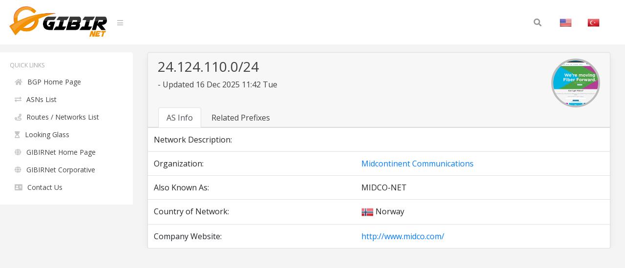

--- FILE ---
content_type: text/html; charset=UTF-8
request_url: https://bgp.gibir.net.tr/net/24.124.110.0/24
body_size: 3446
content:
<!DOCTYPE html>
<html lang="en">
<head>
    <meta charset="UTF-8">
    <meta name="viewport" content="width=device-width, initial-scale=1, shrink-to-fit=no">
    <title>24.124.110.0/24 Network Information | GIBIRNet BGP Tool</title>
    <meta itemprop="description" content="24.124.110.0/24 network information, related prefixes, routes and announced organization,  . Midcontinent Communications">
    <meta name="description" content="24.124.110.0/24 network information, related prefixes, routes and announced organization,  . Midcontinent Communications" />
    <meta name="robots" content="all">
    <meta name="theme-color" content="#273578">
    <meta name="background-color" content="#273578">

    
    <link rel="alternate" href="https://bgp.gibir.net.tr/net/24.124.110.0/24/tr" hreflang="tr-tr" />
    <link rel="alternate" href="https://bgp.gibir.net.tr/net/24.124.110.0/24/en" hreflang="en-us" />
    <link rel="alternate" href="https://bgp.gibir.net.tr/net/24.124.110.0/24/en" hreflang="en-gb" />
    <link rel="canonical" href="https://bgp.gibir.net.tr/net/24.124.110.0/24"/>

    <link rel="stylesheet" href="https://bgp.gibir.net.tr/css/bootstrap.min.css">
    <link rel="stylesheet" href="https://bgp.gibir.net.tr/css/perfect-scrollbar.min.css">
    <link rel="stylesheet" href="https://bgp.gibir.net.tr/css/sidebar.min.css">
    <link rel="stylesheet" href="https://bgp.gibir.net.tr/css/style.min.css">
    <link rel="stylesheet" href="https://bgp.gibir.net.tr/font/css/all.min.css">
</head>
<body class="body body-lighten">
    <div class="d-flex" id="wrapper">
        <!-- sidebar -->
        <div class="sidebar sidebar-lighten">
            <!-- sidebar menu -->
            <div class="sidebar-menu">
                <!-- menu -->
                <ul class="list list-unstyled list-scrollbar">
                    <!-- Left menu -->
                    <li class="list-item">
                        <p class="list-title text-uppercase">Quick Links </p>
                        <ul class="list-unstyled">
                            <li><a href="https://bgp.gibir.net.tr" class="list-link"><i class="fa fa-home" aria-hidden="true"></i>BGP Home Page</a></li>
                            <li><a href="https://bgp.gibir.net.tr/as-list/1" class="list-link"><i class="fa fa-exchange-alt" aria-hidden="true"></i>ASNs List</a></li> 
                            <li><a href="https://bgp.gibir.net.tr/net-list/1" class="list-link"><i class="fa fa-route" aria-hidden="true"></i>Routes / Networks List</a></li>
                            <li><a href="https://lg.gibir.net.tr" class="list-link"><i class="fa fa-hourglass-start" aria-hidden="true"></i>Looking Glass</a></li>
                            <li><a href="https://gibir.net.tr" class="list-link"><i class="fa fa-globe" aria-hidden="true"></i>GIBIRNet Home Page</a></li>
                            <li><a href="https://kurumsal.gibir.net.tr/en" class="list-link"><i class="fa fa-globe" aria-hidden="true"></i>GIBIRNet Corporative</a></li>
                            <li><a href="https://gibir.net.tr/iletisim" class="list-link"><i class="fa fa-address-card" aria-hidden="true"></i>Contact Us</a></li>
                            <!-- <li><a href="#" class="list-link"><i class="fa fa-bug" aria-hidden="true"></i>BGP Prefix Report</a></li>
                            <li><a href="#" class="list-link"><i class="fa fa-flag-checkered" aria-hidden="true"></i>BGP Peer Report</a></li>   
                            <li><a href="#" class="list-link"><i class="fa fa-burn" aria-hidden="true"></i>Bogon Routes</a></li>
                            <li><a href="#" class="list-link"><i class="fa fa-globe-americas" aria-hidden="true"></i>World Report</a></li>
                            <li><a href="#" class="list-link"><i class="fa fa-atom" aria-hidden="true"></i>DNS Report</a></li>
                            <li><a href="#" class="list-link"><i class="fa fa-fan" aria-hidden="true"></i>Top Host Report</a></li>
                            <li><a href="#" class="list-link"><i class="fa fa-chart-area" aria-hidden="true"></i>Internet Statistics</a></li>
                             -->
                            <!-- <li><a href="#" class="list-link"><i class="fa fa-ghost" aria-hidden="true"></i>Network Tools App</a></li> -->
                            <!-- <li><a href="#" class="list-link"><i class="fa fa-archway" aria-hidden="true"></i>Free IPv6 Tunnel</a></li> -->
                            <!-- <li><a href="#" class="list-link"><i class="fa fa-certificate" aria-hidden="true"></i>IPv6 Certification</a></li> -->
                            <!-- <li><a href="#" class="list-link"><i class="fa fa-microchip" aria-hidden="true"></i>IPv6 Progress</a></li> -->
                            <!-- <li><a href="#" class="list-link"><i class="fa fa-weight-hanging" aria-hidden="true"></i>Going Native</a></li> -->
                        </ul>
                    </div> 
                </div>
                <!-- website content -->
                <div class="content">
                    <!-- navbar top fixed -->
                    <nav class="navbar navbar-expand-lg fixed-top navbar-lighten">
                        <!-- navbar logo -->
                        <a class="navbar-brand navbar-link" href="https://bgp.gibir.net.tr"><img class="logo" src="https://bgp.gibir.net.tr/images/logo.png?1" width="200" height="65" alt="" /> </a>
                        <!-- navbar sidebar menu toggle -->
                        <span class="navbar-text">
                            <a href="#" id="sidebar-toggle" class="navbar-bars">
                                <i class="fa fa-bars" aria-hidden="true"></i>
                            </a>
                        </span>
                        <!-- Search form -->
                        <div class="collapse navbar-collapse">
                            <div class="container">
                                <form method="get" class="search-form" action="#">
                                    <input class="search-field" id="search-field" type="text" name="s" value="" aria-required="false" autocomplete="off" placeholder="Search&hellip;" />
                                    <button class="search-submit"><span class="screen-reader-text"></span><i class="fas fa-search"></i></button>
                                </form>
                            </div>
                            <!-- Social İcon -->
                            <!-- <a href="https://gibir.net.trt" class="nav-item nav-link">GIBIRNet Anasayfa</a> -->
                            <a href="https://bgp.gibir.net.tr/net/24.124.110.0/24" class="nav-item nav-link"><img alt="English" class="flag" src="https://bgp.gibir.net.tr/images/flags/US.png" width="25" height="25" /></a>
                            <a href="https://bgp.gibir.net.tr/net/24.124.110.0/24/tr" class="nav-item nav-link"><img alt="Türkçe" class="flag" src="https://bgp.gibir.net.tr/images/flags/TR.png" width="25" height="25" /></a>
                        </div>
                    </nav>

                     <div class="col-xs-12 col-sm-12 col-md-9 col-md-12"> <div class="container" style="margin-left: 0px;"> <div class="card"> <div class="card-header"> <div class="d-flex"> <div class="title"> <h3>24.124.110.0/24</h3> <p class="mb-4"> - Updated 16 Dec 2025 11:42 Tue</p> </div> <div class="ml-auto"> <a class="text-dark" href="http://www.midco.com/" target="_blank" rel="noopener noreferrer nofollow">  <div class="elmahio-ad d-flex"> <div class="whois-info"><img alt="Midcontinent Communications  website" class="website-image" src="https://bgp.gibir.net.tr/images/w/11232.png" width="150" height="auto" /></div> </div>  </a> </div> </div> <div class="tabbable-responsive"> <div class="tabbable"> <ul class="nav nav-tabs" id="myTab" role="tablist"> <li class="nav-item"> <a class="nav-link active" id="first-tab" data-toggle="tab" href="#as-info" role="tab" aria-controls="first" aria-selected="true">AS Info</a> </li> <li class="nav-item"> <a class="nav-link" id="fourth-tab" data-toggle="tab" href="#as-ip-prefixes" role="tab" aria-controls="fourth" aria-selected="false">Related Prefixes</a> </li> </ul> </div> </div> </div> <div class="tab-content"> <div class="tab-pane fade show active" id="as-info" role="tabpanel" aria-labelledby="first-tab"> <table class="table"> <thead class="thead-light"> </thead> <tbody class="grap"> <tr> <td>Network Description:</td> <td></td> <td></td> </tr>  <tr> <td>Organization:</td> <td></td> <td><a href="https://bgp.gibir.net.tr/as/11232">Midcontinent Communications </a></td> </tr>   <tr> <td>Also Known As:</td> <td></td> <td>MIDCO-NET</td> </tr>    <tr> <td>Country of Network:</td> <td></td> <td><img class="flag" alt="NO" src="https://bgp.gibir.net.tr/images/flags/NO.png" width="25" height="25" /> Norway </td> </tr>   <tr> <td>Company Website:</td> <td></td> <td><a href="http://www.midco.com/" rel="noopener noreferrer nofollow" target="_blank">http://www.midco.com/</a></td> </tr>  </tbody> </table> </div> <div class="tab-pane fade" id="as-ip-prefixes" role="tabpanel" aria-labelledby="fourth-tab"> <table class="table"> <thead class="thead-light"> <tr> <th scope="col">Prefix</th> <th scope="col">Description</th> <th scope="col">Country</th> </tr> </thead> <tbody class="network">   <tr> <td><a href="https://bgp.gibir.net.tr/net/24.49.112.0/20">24.49.112.0/20</a><i class="fas fa-key"></i></td> <td>Midcontinent Communications</td> <td><img class="flag" alt="NO" src="https://bgp.gibir.net.tr/images/flags/NO.png" width="25" height="25" /></td> </tr>   <tr> <td><a href="https://bgp.gibir.net.tr/net/24.52.12.0/22">24.52.12.0/22</a><i class="fas fa-key"></i></td> <td>Midcontinent Communications</td> <td><img class="flag" alt="NO" src="https://bgp.gibir.net.tr/images/flags/NO.png" width="25" height="25" /></td> </tr>   <tr> <td><a href="https://bgp.gibir.net.tr/net/24.52.16.0/23">24.52.16.0/23</a><i class="fas fa-key"></i></td> <td>Midcontinent Communications</td> <td><img class="flag" alt="NO" src="https://bgp.gibir.net.tr/images/flags/NO.png" width="25" height="25" /></td> </tr>   <tr> <td><a href="https://bgp.gibir.net.tr/net/24.52.24.0/21">24.52.24.0/21</a><i class="fas fa-key"></i></td> <td>Midcontinent Communications</td> <td><img class="flag" alt="NO" src="https://bgp.gibir.net.tr/images/flags/NO.png" width="25" height="25" /></td> </tr>   <tr> <td><a href="https://bgp.gibir.net.tr/net/24.52.26.0/23">24.52.26.0/23</a><i class="fas fa-key"></i></td> <td>Midcontinent Communications</td> <td><img class="flag" alt="NO" src="https://bgp.gibir.net.tr/images/flags/NO.png" width="25" height="25" /></td> </tr>   <tr> <td><a href="https://bgp.gibir.net.tr/net/24.52.36.0/22">24.52.36.0/22</a><i class="fas fa-key"></i></td> <td>Midcontinent Communications</td> <td><img class="flag" alt="NO" src="https://bgp.gibir.net.tr/images/flags/NO.png" width="25" height="25" /></td> </tr>   <tr> <td><a href="https://bgp.gibir.net.tr/net/24.52.40.0/22">24.52.40.0/22</a><i class="fas fa-key"></i></td> <td>Midcontinent Communications</td> <td><img class="flag" alt="NO" src="https://bgp.gibir.net.tr/images/flags/NO.png" width="25" height="25" /></td> </tr>   <tr> <td><a href="https://bgp.gibir.net.tr/net/24.52.52.0/22">24.52.52.0/22</a><i class="fas fa-key"></i></td> <td>Midcontinent Communications</td> <td><img class="flag" alt="NO" src="https://bgp.gibir.net.tr/images/flags/NO.png" width="25" height="25" /></td> </tr>   <tr> <td><a href="https://bgp.gibir.net.tr/net/24.52.56.0/21">24.52.56.0/21</a><i class="fas fa-key"></i></td> <td>Midcontinent Communications</td> <td><img class="flag" alt="NO" src="https://bgp.gibir.net.tr/images/flags/NO.png" width="25" height="25" /></td> </tr>   <tr> <td><a href="https://bgp.gibir.net.tr/net/24.54.150.0/23">24.54.150.0/23</a><i class="fas fa-key"></i></td> <td>Midcontinent Communications</td> <td><img class="flag" alt="NO" src="https://bgp.gibir.net.tr/images/flags/NO.png" width="25" height="25" /></td> </tr>   <tr> <td><a href="https://bgp.gibir.net.tr/net/24.54.152.0/22">24.54.152.0/22</a><i class="fas fa-key"></i></td> <td>Midcontinent Communications</td> <td><img class="flag" alt="NO" src="https://bgp.gibir.net.tr/images/flags/NO.png" width="25" height="25" /></td> </tr>   <tr> <td><a href="https://bgp.gibir.net.tr/net/24.54.152.0/23">24.54.152.0/23</a><i class="fas fa-key"></i></td> <td>Midcontinent Communications</td> <td><img class="flag" alt="NO" src="https://bgp.gibir.net.tr/images/flags/NO.png" width="25" height="25" /></td> </tr>   <tr> <td><a href="https://bgp.gibir.net.tr/net/24.54.166.0/23">24.54.166.0/23</a><i class="fas fa-key"></i></td> <td>Midcontinent Communications</td> <td><img class="flag" alt="NO" src="https://bgp.gibir.net.tr/images/flags/NO.png" width="25" height="25" /></td> </tr>   <tr> <td><a href="https://bgp.gibir.net.tr/net/24.56.144.0/21">24.56.144.0/21</a><i class="fas fa-key"></i></td> <td>Midcontinent Communications</td> <td><img class="flag" alt="NO" src="https://bgp.gibir.net.tr/images/flags/NO.png" width="25" height="25" /></td> </tr>   <tr> <td><a href="https://bgp.gibir.net.tr/net/24.56.146.0/23">24.56.146.0/23</a><i class="fas fa-key"></i></td> <td>Midcontinent Communications</td> <td><img class="flag" alt="NO" src="https://bgp.gibir.net.tr/images/flags/NO.png" width="25" height="25" /></td> </tr>   <tr> <td><a href="https://bgp.gibir.net.tr/net/24.56.168.0/23">24.56.168.0/23</a><i class="fas fa-key"></i></td> <td>Midcontinent Communications</td> <td><img class="flag" alt="NO" src="https://bgp.gibir.net.tr/images/flags/NO.png" width="25" height="25" /></td> </tr>   <tr> <td><a href="https://bgp.gibir.net.tr/net/24.56.182.0/23">24.56.182.0/23</a><i class="fas fa-key"></i></td> <td>Midcontinent Communications</td> <td><img class="flag" alt="NO" src="https://bgp.gibir.net.tr/images/flags/NO.png" width="25" height="25" /></td> </tr>   <tr> <td><a href="https://bgp.gibir.net.tr/net/24.56.190.0/23">24.56.190.0/23</a><i class="fas fa-key"></i></td> <td>Midcontinent Communications</td> <td><img class="flag" alt="NO" src="https://bgp.gibir.net.tr/images/flags/NO.png" width="25" height="25" /></td> </tr>   <tr> <td><a href="https://bgp.gibir.net.tr/net/24.111.0.0/16">24.111.0.0/16</a><i class="fas fa-key"></i></td> <td>Midcontinent Communications</td> <td><img class="flag" alt="NO" src="https://bgp.gibir.net.tr/images/flags/NO.png" width="25" height="25" /></td> </tr>   <tr> <td><a href="https://bgp.gibir.net.tr/net/24.111.70.0/23">24.111.70.0/23</a><i class="fas fa-key"></i></td> <td>Midcontinent Communications</td> <td><img class="flag" alt="NO" src="https://bgp.gibir.net.tr/images/flags/NO.png" width="25" height="25" /></td> </tr>   <tr> <td><a href="https://bgp.gibir.net.tr/net/24.111.116.0/23">24.111.116.0/23</a><i class="fas fa-key"></i></td> <td>Midcontinent Communications</td> <td><img class="flag" alt="NO" src="https://bgp.gibir.net.tr/images/flags/NO.png" width="25" height="25" /></td> </tr>   <tr> <td><a href="https://bgp.gibir.net.tr/net/24.111.134.0/23">24.111.134.0/23</a><i class="fas fa-key"></i></td> <td>Midcontinent Communications</td> <td><img class="flag" alt="NO" src="https://bgp.gibir.net.tr/images/flags/NO.png" width="25" height="25" /></td> </tr>   <tr> <td><a href="https://bgp.gibir.net.tr/net/24.111.200.0/23">24.111.200.0/23</a><i class="fas fa-key"></i></td> <td>Midcontinent Communications</td> <td><img class="flag" alt="NO" src="https://bgp.gibir.net.tr/images/flags/NO.png" width="25" height="25" /></td> </tr>   <tr> <td><a href="https://bgp.gibir.net.tr/net/24.111.226.0/23">24.111.226.0/23</a><i class="fas fa-key"></i></td> <td>Midcontinent Communications</td> <td><img class="flag" alt="NO" src="https://bgp.gibir.net.tr/images/flags/NO.png" width="25" height="25" /></td> </tr>   <tr> <td><a href="https://bgp.gibir.net.tr/net/24.111.230.0/23">24.111.230.0/23</a><i class="fas fa-key"></i></td> <td>Midcontinent Communications</td> <td><img class="flag" alt="NO" src="https://bgp.gibir.net.tr/images/flags/NO.png" width="25" height="25" /></td> </tr>   <tr> <td><a href="https://bgp.gibir.net.tr/net/24.124.0.0/17">24.124.0.0/17</a><i class="fas fa-key"></i></td> <td>Midcontinent Communications</td> <td><img class="flag" alt="NO" src="https://bgp.gibir.net.tr/images/flags/NO.png" width="25" height="25" /></td> </tr>   <tr> <td><a href="https://bgp.gibir.net.tr/net/24.124.2.0/24">24.124.2.0/24</a><i class="fas fa-key"></i></td> <td>Midcontinent Communications</td> <td><img class="flag" alt="NO" src="https://bgp.gibir.net.tr/images/flags/NO.png" width="25" height="25" /></td> </tr>   <tr> <td><a href="https://bgp.gibir.net.tr/net/24.124.41.0/24">24.124.41.0/24</a><i class="fas fa-key"></i></td> <td>Midcontinent Communications</td> <td><img class="flag" alt="NO" src="https://bgp.gibir.net.tr/images/flags/NO.png" width="25" height="25" /></td> </tr>   <tr> <td><a href="https://bgp.gibir.net.tr/net/24.124.49.0/24">24.124.49.0/24</a><i class="fas fa-key"></i></td> <td>Midcontinent Communications</td> <td><img class="flag" alt="NO" src="https://bgp.gibir.net.tr/images/flags/NO.png" width="25" height="25" /></td> </tr>   <tr> <td><a href="https://bgp.gibir.net.tr/net/24.124.52.0/23">24.124.52.0/23</a><i class="fas fa-key"></i></td> <td>Midcontinent Communications</td> <td><img class="flag" alt="NO" src="https://bgp.gibir.net.tr/images/flags/NO.png" width="25" height="25" /></td> </tr>   <tr> <td><a href="https://bgp.gibir.net.tr/net/24.124.62.0/24">24.124.62.0/24</a><i class="fas fa-key"></i></td> <td>Midcontinent Communications</td> <td><img class="flag" alt="NO" src="https://bgp.gibir.net.tr/images/flags/NO.png" width="25" height="25" /></td> </tr>   <tr> <td><a href="https://bgp.gibir.net.tr/net/24.124.64.0/23">24.124.64.0/23</a><i class="fas fa-key"></i></td> <td>Midcontinent Communications</td> <td><img class="flag" alt="NO" src="https://bgp.gibir.net.tr/images/flags/NO.png" width="25" height="25" /></td> </tr>   <tr> <td><a href="https://bgp.gibir.net.tr/net/24.124.67.0/24">24.124.67.0/24</a><i class="fas fa-key"></i></td> <td>Midcontinent Communications</td> <td><img class="flag" alt="NO" src="https://bgp.gibir.net.tr/images/flags/NO.png" width="25" height="25" /></td> </tr>   <tr> <td><a href="https://bgp.gibir.net.tr/net/24.124.68.0/24">24.124.68.0/24</a><i class="fas fa-key"></i></td> <td>Midcontinent Communications</td> <td><img class="flag" alt="NO" src="https://bgp.gibir.net.tr/images/flags/NO.png" width="25" height="25" /></td> </tr>   <tr> <td><a href="https://bgp.gibir.net.tr/net/24.124.70.0/23">24.124.70.0/23</a><i class="fas fa-key"></i></td> <td>Midcontinent Communications</td> <td><img class="flag" alt="NO" src="https://bgp.gibir.net.tr/images/flags/NO.png" width="25" height="25" /></td> </tr>   <tr> <td><a href="https://bgp.gibir.net.tr/net/24.124.72.0/23">24.124.72.0/23</a><i class="fas fa-key"></i></td> <td>Midcontinent Communications</td> <td><img class="flag" alt="NO" src="https://bgp.gibir.net.tr/images/flags/NO.png" width="25" height="25" /></td> </tr>   <tr> <td><a href="https://bgp.gibir.net.tr/net/24.124.77.0/24">24.124.77.0/24</a><i class="fas fa-key"></i></td> <td>Midcontinent Communications</td> <td><img class="flag" alt="NO" src="https://bgp.gibir.net.tr/images/flags/NO.png" width="25" height="25" /></td> </tr>   <tr> <td><a href="https://bgp.gibir.net.tr/net/24.124.78.0/24">24.124.78.0/24</a><i class="fas fa-key"></i></td> <td>Midcontinent Communications</td> <td><img class="flag" alt="NO" src="https://bgp.gibir.net.tr/images/flags/NO.png" width="25" height="25" /></td> </tr>   <tr> <td><a href="https://bgp.gibir.net.tr/net/24.124.79.0/24">24.124.79.0/24</a><i class="fas fa-key"></i></td> <td>Midcontinent Communications</td> <td><img class="flag" alt="NO" src="https://bgp.gibir.net.tr/images/flags/NO.png" width="25" height="25" /></td> </tr>   <tr> <td><a href="https://bgp.gibir.net.tr/net/24.124.80.0/24">24.124.80.0/24</a><i class="fas fa-key"></i></td> <td>Midcontinent Communications</td> <td><img class="flag" alt="NO" src="https://bgp.gibir.net.tr/images/flags/NO.png" width="25" height="25" /></td> </tr>   <tr> <td><a href="https://bgp.gibir.net.tr/net/24.124.95.0/24">24.124.95.0/24</a><i class="fas fa-key"></i></td> <td>Midcontinent Communications</td> <td><img class="flag" alt="NO" src="https://bgp.gibir.net.tr/images/flags/NO.png" width="25" height="25" /></td> </tr>   <tr> <td><a href="https://bgp.gibir.net.tr/net/24.124.96.0/23">24.124.96.0/23</a><i class="fas fa-key"></i></td> <td>Midcontinent Communications</td> <td><img class="flag" alt="NO" src="https://bgp.gibir.net.tr/images/flags/NO.png" width="25" height="25" /></td> </tr>   <tr> <td><a href="https://bgp.gibir.net.tr/net/24.124.98.0/24">24.124.98.0/24</a><i class="fas fa-key"></i></td> <td>Midcontinent Communications</td> <td><img class="flag" alt="NO" src="https://bgp.gibir.net.tr/images/flags/NO.png" width="25" height="25" /></td> </tr>   <tr> <td><a href="https://bgp.gibir.net.tr/net/24.124.99.0/24">24.124.99.0/24</a><i class="fas fa-key"></i></td> <td>Midcontinent Communications</td> <td><img class="flag" alt="NO" src="https://bgp.gibir.net.tr/images/flags/NO.png" width="25" height="25" /></td> </tr>   <tr> <td><a href="https://bgp.gibir.net.tr/net/24.124.100.0/24">24.124.100.0/24</a><i class="fas fa-key"></i></td> <td>Midcontinent Communications</td> <td><img class="flag" alt="NO" src="https://bgp.gibir.net.tr/images/flags/NO.png" width="25" height="25" /></td> </tr>   <tr> <td><a href="https://bgp.gibir.net.tr/net/24.124.106.0/24">24.124.106.0/24</a><i class="fas fa-key"></i></td> <td>Midcontinent Communications</td> <td><img class="flag" alt="NO" src="https://bgp.gibir.net.tr/images/flags/NO.png" width="25" height="25" /></td> </tr>   <tr> <td><a href="https://bgp.gibir.net.tr/net/24.124.107.0/24">24.124.107.0/24</a><i class="fas fa-key"></i></td> <td>Midcontinent Communications</td> <td><img class="flag" alt="NO" src="https://bgp.gibir.net.tr/images/flags/NO.png" width="25" height="25" /></td> </tr>   <tr> <td><a href="https://bgp.gibir.net.tr/net/24.124.109.0/24">24.124.109.0/24</a><i class="fas fa-key"></i></td> <td>Midcontinent Communications</td> <td><img class="flag" alt="NO" src="https://bgp.gibir.net.tr/images/flags/NO.png" width="25" height="25" /></td> </tr>   <tr> <td><a href="https://bgp.gibir.net.tr/net/24.124.110.0/24">24.124.110.0/24</a><i class="fas fa-key"></i></td> <td>Midcontinent Communications</td> <td><img class="flag" alt="NO" src="https://bgp.gibir.net.tr/images/flags/NO.png" width="25" height="25" /></td> </tr>   <tr> <td><a href="https://bgp.gibir.net.tr/net/24.124.111.0/24">24.124.111.0/24</a><i class="fas fa-key"></i></td> <td>Midcontinent Communications</td> <td><img class="flag" alt="NO" src="https://bgp.gibir.net.tr/images/flags/NO.png" width="25" height="25" /></td> </tr>   <tr> <td><a href="https://bgp.gibir.net.tr/net/24.124.113.0/24">24.124.113.0/24</a><i class="fas fa-key"></i></td> <td>Midcontinent Communications</td> <td><img class="flag" alt="NO" src="https://bgp.gibir.net.tr/images/flags/NO.png" width="25" height="25" /></td> </tr>   <tr> <td><a href="https://bgp.gibir.net.tr/net/24.124.115.0/24">24.124.115.0/24</a><i class="fas fa-key"></i></td> <td>Midcontinent Communications</td> <td><img class="flag" alt="NO" src="https://bgp.gibir.net.tr/images/flags/NO.png" width="25" height="25" /></td> </tr>   <tr> <td><a href="https://bgp.gibir.net.tr/net/24.124.117.0/24">24.124.117.0/24</a><i class="fas fa-key"></i></td> <td>Midcontinent Communications</td> <td><img class="flag" alt="NO" src="https://bgp.gibir.net.tr/images/flags/NO.png" width="25" height="25" /></td> </tr>   <tr> <td><a href="https://bgp.gibir.net.tr/net/24.124.118.0/24">24.124.118.0/24</a><i class="fas fa-key"></i></td> <td>Midcontinent Communications</td> <td><img class="flag" alt="NO" src="https://bgp.gibir.net.tr/images/flags/NO.png" width="25" height="25" /></td> </tr>   <tr> <td><a href="https://bgp.gibir.net.tr/net/24.124.119.0/24">24.124.119.0/24</a><i class="fas fa-key"></i></td> <td>Midcontinent Communications</td> <td><img class="flag" alt="NO" src="https://bgp.gibir.net.tr/images/flags/NO.png" width="25" height="25" /></td> </tr>   <tr> <td><a href="https://bgp.gibir.net.tr/net/24.124.120.0/24">24.124.120.0/24</a><i class="fas fa-key"></i></td> <td>Midcontinent Communications</td> <td><img class="flag" alt="NO" src="https://bgp.gibir.net.tr/images/flags/NO.png" width="25" height="25" /></td> </tr>   <tr> <td><a href="https://bgp.gibir.net.tr/net/24.124.121.0/24">24.124.121.0/24</a><i class="fas fa-key"></i></td> <td>Midcontinent Communications</td> <td><img class="flag" alt="NO" src="https://bgp.gibir.net.tr/images/flags/NO.png" width="25" height="25" /></td> </tr>   <tr> <td><a href="https://bgp.gibir.net.tr/net/24.124.122.0/24">24.124.122.0/24</a><i class="fas fa-key"></i></td> <td>Midcontinent Communications</td> <td><img class="flag" alt="NO" src="https://bgp.gibir.net.tr/images/flags/NO.png" width="25" height="25" /></td> </tr>   <tr> <td><a href="https://bgp.gibir.net.tr/net/24.124.124.0/24">24.124.124.0/24</a><i class="fas fa-key"></i></td> <td>Midcontinent Communications</td> <td><img class="flag" alt="NO" src="https://bgp.gibir.net.tr/images/flags/NO.png" width="25" height="25" /></td> </tr>   <tr> <td><a href="https://bgp.gibir.net.tr/net/24.124.125.0/24">24.124.125.0/24</a><i class="fas fa-key"></i></td> <td>Midcontinent Communications</td> <td><img class="flag" alt="NO" src="https://bgp.gibir.net.tr/images/flags/NO.png" width="25" height="25" /></td> </tr>   <tr> <td><a href="https://bgp.gibir.net.tr/net/24.124.126.0/24">24.124.126.0/24</a><i class="fas fa-key"></i></td> <td>Midcontinent Communications</td> <td><img class="flag" alt="NO" src="https://bgp.gibir.net.tr/images/flags/NO.png" width="25" height="25" /></td> </tr>   <tr> <td><a href="https://bgp.gibir.net.tr/net/24.124.127.0/24">24.124.127.0/24</a><i class="fas fa-key"></i></td> <td>Midcontinent Communications</td> <td><img class="flag" alt="NO" src="https://bgp.gibir.net.tr/images/flags/NO.png" width="25" height="25" /></td> </tr>   <tr> <td><a href="https://bgp.gibir.net.tr/net/24.143.32.0/19">24.143.32.0/19</a><i class="fas fa-key"></i></td> <td>Midcontinent Communications</td> <td><img class="flag" alt="NO" src="https://bgp.gibir.net.tr/images/flags/NO.png" width="25" height="25" /></td> </tr>   <tr> <td><a href="https://bgp.gibir.net.tr/net/24.143.33.0/24">24.143.33.0/24</a><i class="fas fa-key"></i></td> <td>Midcontinent Communications</td> <td><img class="flag" alt="NO" src="https://bgp.gibir.net.tr/images/flags/NO.png" width="25" height="25" /></td> </tr>   <tr> <td><a href="https://bgp.gibir.net.tr/net/24.143.34.0/24">24.143.34.0/24</a><i class="fas fa-key"></i></td> <td>Midcontinent Communications</td> <td><img class="flag" alt="NO" src="https://bgp.gibir.net.tr/images/flags/NO.png" width="25" height="25" /></td> </tr>   <tr> <td><a href="https://bgp.gibir.net.tr/net/24.143.37.0/24">24.143.37.0/24</a><i class="fas fa-key"></i></td> <td>Midcontinent Communications</td> <td><img class="flag" alt="NO" src="https://bgp.gibir.net.tr/images/flags/NO.png" width="25" height="25" /></td> </tr>   <tr> <td><a href="https://bgp.gibir.net.tr/net/24.143.38.0/24">24.143.38.0/24</a><i class="fas fa-key"></i></td> <td>Midcontinent Communications</td> <td><img class="flag" alt="NO" src="https://bgp.gibir.net.tr/images/flags/NO.png" width="25" height="25" /></td> </tr>   <tr> <td><a href="https://bgp.gibir.net.tr/net/24.143.39.0/24">24.143.39.0/24</a><i class="fas fa-key"></i></td> <td>Midcontinent Communications</td> <td><img class="flag" alt="NO" src="https://bgp.gibir.net.tr/images/flags/NO.png" width="25" height="25" /></td> </tr>   <tr> <td><a href="https://bgp.gibir.net.tr/net/24.143.40.0/24">24.143.40.0/24</a><i class="fas fa-key"></i></td> <td>Midcontinent Communications</td> <td><img class="flag" alt="NO" src="https://bgp.gibir.net.tr/images/flags/NO.png" width="25" height="25" /></td> </tr>   <tr> <td><a href="https://bgp.gibir.net.tr/net/24.143.41.0/24">24.143.41.0/24</a><i class="fas fa-key"></i></td> <td>Midcontinent Communications</td> <td><img class="flag" alt="NO" src="https://bgp.gibir.net.tr/images/flags/NO.png" width="25" height="25" /></td> </tr>   <tr> <td><a href="https://bgp.gibir.net.tr/net/24.143.42.0/24">24.143.42.0/24</a><i class="fas fa-key"></i></td> <td>Midcontinent Communications</td> <td><img class="flag" alt="NO" src="https://bgp.gibir.net.tr/images/flags/NO.png" width="25" height="25" /></td> </tr>   <tr> <td><a href="https://bgp.gibir.net.tr/net/24.143.43.0/24">24.143.43.0/24</a><i class="fas fa-key"></i></td> <td>Midcontinent Communications</td> <td><img class="flag" alt="NO" src="https://bgp.gibir.net.tr/images/flags/NO.png" width="25" height="25" /></td> </tr>   <tr> <td><a href="https://bgp.gibir.net.tr/net/24.143.45.0/24">24.143.45.0/24</a><i class="fas fa-key"></i></td> <td>Midcontinent Communications</td> <td><img class="flag" alt="NO" src="https://bgp.gibir.net.tr/images/flags/NO.png" width="25" height="25" /></td> </tr>   <tr> <td><a href="https://bgp.gibir.net.tr/net/24.143.47.0/24">24.143.47.0/24</a><i class="fas fa-key"></i></td> <td>Midcontinent Communications</td> <td><img class="flag" alt="NO" src="https://bgp.gibir.net.tr/images/flags/NO.png" width="25" height="25" /></td> </tr>   <tr> <td><a href="https://bgp.gibir.net.tr/net/24.143.50.0/24">24.143.50.0/24</a><i class="fas fa-key"></i></td> <td>Midcontinent Communications</td> <td><img class="flag" alt="NO" src="https://bgp.gibir.net.tr/images/flags/NO.png" width="25" height="25" /></td> </tr>   <tr> <td><a href="https://bgp.gibir.net.tr/net/24.143.51.0/24">24.143.51.0/24</a><i class="fas fa-key"></i></td> <td>Midcontinent Communications</td> <td><img class="flag" alt="NO" src="https://bgp.gibir.net.tr/images/flags/NO.png" width="25" height="25" /></td> </tr>   <tr> <td><a href="https://bgp.gibir.net.tr/net/24.143.52.0/24">24.143.52.0/24</a><i class="fas fa-key"></i></td> <td>Midcontinent Communications</td> <td><img class="flag" alt="NO" src="https://bgp.gibir.net.tr/images/flags/NO.png" width="25" height="25" /></td> </tr>   <tr> <td><a href="https://bgp.gibir.net.tr/net/24.143.53.0/24">24.143.53.0/24</a><i class="fas fa-key"></i></td> <td>Midcontinent Communications</td> <td><img class="flag" alt="NO" src="https://bgp.gibir.net.tr/images/flags/NO.png" width="25" height="25" /></td> </tr>   <tr> <td><a href="https://bgp.gibir.net.tr/net/24.143.54.0/24">24.143.54.0/24</a><i class="fas fa-key"></i></td> <td>Midcontinent Communications</td> <td><img class="flag" alt="NO" src="https://bgp.gibir.net.tr/images/flags/NO.png" width="25" height="25" /></td> </tr>   <tr> <td><a href="https://bgp.gibir.net.tr/net/24.143.57.0/24">24.143.57.0/24</a><i class="fas fa-key"></i></td> <td>Midcontinent Communications</td> <td><img class="flag" alt="NO" src="https://bgp.gibir.net.tr/images/flags/NO.png" width="25" height="25" /></td> </tr>   <tr> <td><a href="https://bgp.gibir.net.tr/net/24.143.58.0/24">24.143.58.0/24</a><i class="fas fa-key"></i></td> <td>Midcontinent Communications</td> <td><img class="flag" alt="NO" src="https://bgp.gibir.net.tr/images/flags/NO.png" width="25" height="25" /></td> </tr>   <tr> <td><a href="https://bgp.gibir.net.tr/net/24.143.59.0/24">24.143.59.0/24</a><i class="fas fa-key"></i></td> <td>Midcontinent Communications</td> <td><img class="flag" alt="NO" src="https://bgp.gibir.net.tr/images/flags/NO.png" width="25" height="25" /></td> </tr>   <tr> <td><a href="https://bgp.gibir.net.tr/net/24.143.60.0/24">24.143.60.0/24</a><i class="fas fa-key"></i></td> <td>Midcontinent Communications</td> <td><img class="flag" alt="NO" src="https://bgp.gibir.net.tr/images/flags/NO.png" width="25" height="25" /></td> </tr>   <tr> <td><a href="https://bgp.gibir.net.tr/net/24.220.0.0/16">24.220.0.0/16</a><i class="fas fa-key"></i></td> <td>Midcontinent Communications</td> <td><img class="flag" alt="NO" src="https://bgp.gibir.net.tr/images/flags/NO.png" width="25" height="25" /></td> </tr>   <tr> <td><a href="https://bgp.gibir.net.tr/net/24.220.228.0/23">24.220.228.0/23</a><i class="fas fa-key"></i></td> <td>Midcontinent Communications</td> <td><img class="flag" alt="NO" src="https://bgp.gibir.net.tr/images/flags/NO.png" width="25" height="25" /></td> </tr>   <tr> <td><a href="https://bgp.gibir.net.tr/net/24.220.228.0/24">24.220.228.0/24</a><i class="fas fa-key"></i></td> <td>Midcontinent Communications</td> <td><img class="flag" alt="NO" src="https://bgp.gibir.net.tr/images/flags/NO.png" width="25" height="25" /></td> </tr>   <tr> <td><a href="https://bgp.gibir.net.tr/net/24.220.232.0/23">24.220.232.0/23</a><i class="fas fa-key"></i></td> <td>Midcontinent Communications</td> <td><img class="flag" alt="NO" src="https://bgp.gibir.net.tr/images/flags/NO.png" width="25" height="25" /></td> </tr>   <tr> <td><a href="https://bgp.gibir.net.tr/net/24.225.96.0/20">24.225.96.0/20</a><i class="fas fa-key"></i></td> <td>Midcontinent Communications</td> <td><img class="flag" alt="NO" src="https://bgp.gibir.net.tr/images/flags/NO.png" width="25" height="25" /></td> </tr>   <tr> <td><a href="https://bgp.gibir.net.tr/net/24.225.96.0/24">24.225.96.0/24</a><i class="fas fa-key"></i></td> <td>Midcontinent Communications</td> <td><img class="flag" alt="NO" src="https://bgp.gibir.net.tr/images/flags/NO.png" width="25" height="25" /></td> </tr>   <tr> <td><a href="https://bgp.gibir.net.tr/net/24.225.97.0/24">24.225.97.0/24</a><i class="fas fa-key"></i></td> <td>Midcontinent Communications</td> <td><img class="flag" alt="NO" src="https://bgp.gibir.net.tr/images/flags/NO.png" width="25" height="25" /></td> </tr>   <tr> <td><a href="https://bgp.gibir.net.tr/net/24.225.98.0/24">24.225.98.0/24</a><i class="fas fa-key"></i></td> <td>Midcontinent Communications</td> <td><img class="flag" alt="NO" src="https://bgp.gibir.net.tr/images/flags/NO.png" width="25" height="25" /></td> </tr>   <tr> <td><a href="https://bgp.gibir.net.tr/net/24.225.99.0/24">24.225.99.0/24</a><i class="fas fa-key"></i></td> <td>Midcontinent Communications</td> <td><img class="flag" alt="NO" src="https://bgp.gibir.net.tr/images/flags/NO.png" width="25" height="25" /></td> </tr>   <tr> <td><a href="https://bgp.gibir.net.tr/net/24.225.100.0/24">24.225.100.0/24</a><i class="fas fa-key"></i></td> <td>Midcontinent Communications</td> <td><img class="flag" alt="NO" src="https://bgp.gibir.net.tr/images/flags/NO.png" width="25" height="25" /></td> </tr>   <tr> <td><a href="https://bgp.gibir.net.tr/net/24.225.101.0/24">24.225.101.0/24</a><i class="fas fa-key"></i></td> <td>Midcontinent Communications</td> <td><img class="flag" alt="NO" src="https://bgp.gibir.net.tr/images/flags/NO.png" width="25" height="25" /></td> </tr>   <tr> <td><a href="https://bgp.gibir.net.tr/net/24.225.102.0/24">24.225.102.0/24</a><i class="fas fa-key"></i></td> <td>Midcontinent Communications</td> <td><img class="flag" alt="NO" src="https://bgp.gibir.net.tr/images/flags/NO.png" width="25" height="25" /></td> </tr>   <tr> <td><a href="https://bgp.gibir.net.tr/net/24.225.103.0/24">24.225.103.0/24</a><i class="fas fa-key"></i></td> <td>Midcontinent Communications</td> <td><img class="flag" alt="NO" src="https://bgp.gibir.net.tr/images/flags/NO.png" width="25" height="25" /></td> </tr>   <tr> <td><a href="https://bgp.gibir.net.tr/net/24.225.104.0/24">24.225.104.0/24</a><i class="fas fa-key"></i></td> <td>Midcontinent Communications</td> <td><img class="flag" alt="NO" src="https://bgp.gibir.net.tr/images/flags/NO.png" width="25" height="25" /></td> </tr>   <tr> <td><a href="https://bgp.gibir.net.tr/net/24.225.105.0/24">24.225.105.0/24</a><i class="fas fa-key"></i></td> <td>Midcontinent Communications</td> <td><img class="flag" alt="NO" src="https://bgp.gibir.net.tr/images/flags/NO.png" width="25" height="25" /></td> </tr>   <tr> <td><a href="https://bgp.gibir.net.tr/net/24.225.106.0/24">24.225.106.0/24</a><i class="fas fa-key"></i></td> <td>Midcontinent Communications</td> <td><img class="flag" alt="NO" src="https://bgp.gibir.net.tr/images/flags/NO.png" width="25" height="25" /></td> </tr>   <tr> <td><a href="https://bgp.gibir.net.tr/net/24.225.107.0/24">24.225.107.0/24</a><i class="fas fa-key"></i></td> <td>Midcontinent Communications</td> <td><img class="flag" alt="NO" src="https://bgp.gibir.net.tr/images/flags/NO.png" width="25" height="25" /></td> </tr>   <tr> <td><a href="https://bgp.gibir.net.tr/net/24.225.108.0/24">24.225.108.0/24</a><i class="fas fa-key"></i></td> <td>Midcontinent Communications</td> <td><img class="flag" alt="NO" src="https://bgp.gibir.net.tr/images/flags/NO.png" width="25" height="25" /></td> </tr>   <tr> <td><a href="https://bgp.gibir.net.tr/net/24.225.109.0/24">24.225.109.0/24</a><i class="fas fa-key"></i></td> <td>Midcontinent Communications</td> <td><img class="flag" alt="NO" src="https://bgp.gibir.net.tr/images/flags/NO.png" width="25" height="25" /></td> </tr>   <tr> <td><a href="https://bgp.gibir.net.tr/net/24.225.110.0/24">24.225.110.0/24</a><i class="fas fa-key"></i></td> <td>Midcontinent Communications</td> <td><img class="flag" alt="NO" src="https://bgp.gibir.net.tr/images/flags/NO.png" width="25" height="25" /></td> </tr>   <tr> <td><a href="https://bgp.gibir.net.tr/net/24.230.32.0/19">24.230.32.0/19</a><i class="fas fa-key"></i></td> <td>Midcontinent Communications</td> <td><img class="flag" alt="NO" src="https://bgp.gibir.net.tr/images/flags/NO.png" width="25" height="25" /></td> </tr>   <tr> <td><a href="https://bgp.gibir.net.tr/net/24.230.64.0/18">24.230.64.0/18</a><i class="fas fa-key"></i></td> <td>Midcontinent Communications</td> <td><img class="flag" alt="NO" src="https://bgp.gibir.net.tr/images/flags/NO.png" width="25" height="25" /></td> </tr>   <tr> <td><a href="https://bgp.gibir.net.tr/net/24.230.128.0/18">24.230.128.0/18</a><i class="fas fa-key"></i></td> <td>Midcontinent Communications</td> <td><img class="flag" alt="NO" src="https://bgp.gibir.net.tr/images/flags/NO.png" width="25" height="25" /></td> </tr>   <tr> <td><a href="https://bgp.gibir.net.tr/net/24.236.40.0/21">24.236.40.0/21</a><i class="fas fa-key"></i></td> <td>Midcontinent Communications</td> <td><img class="flag" alt="NO" src="https://bgp.gibir.net.tr/images/flags/NO.png" width="25" height="25" /></td> </tr>   <tr> <td><a href="https://bgp.gibir.net.tr/net/24.236.60.0/22">24.236.60.0/22</a><i class="fas fa-key"></i></td> <td>Midcontinent Communications</td> <td><img class="flag" alt="NO" src="https://bgp.gibir.net.tr/images/flags/NO.png" width="25" height="25" /></td> </tr>   <tr> <td><a href="https://bgp.gibir.net.tr/net/67.217.18.0/23">67.217.18.0/23</a><i class="fas fa-key"></i></td> <td>Midcontinent Communications</td> <td><img class="flag" alt="NO" src="https://bgp.gibir.net.tr/images/flags/NO.png" width="25" height="25" /></td> </tr>   <tr> <td><a href="https://bgp.gibir.net.tr/net/67.217.20.0/22">67.217.20.0/22</a><i class="fas fa-key"></i></td> <td>Midcontinent Communications</td> <td><img class="flag" alt="NO" src="https://bgp.gibir.net.tr/images/flags/NO.png" width="25" height="25" /></td> </tr>   <tr> <td><a href="https://bgp.gibir.net.tr/net/67.217.28.0/22">67.217.28.0/22</a><i class="fas fa-key"></i></td> <td>Midcontinent Communications</td> <td><img class="flag" alt="NO" src="https://bgp.gibir.net.tr/images/flags/NO.png" width="25" height="25" /></td> </tr>   <tr> <td><a href="https://bgp.gibir.net.tr/net/69.9.192.0/18">69.9.192.0/18</a><i class="fas fa-key"></i></td> <td>Midcontinent Communications</td> <td><img class="flag" alt="NO" src="https://bgp.gibir.net.tr/images/flags/NO.png" width="25" height="25" /></td> </tr>   <tr> <td><a href="https://bgp.gibir.net.tr/net/96.2.0.0/16">96.2.0.0/16</a><i class="fas fa-key"></i></td> <td>Midcontinent Communications</td> <td><img class="flag" alt="NO" src="https://bgp.gibir.net.tr/images/flags/NO.png" width="25" height="25" /></td> </tr>   <tr> <td><a href="https://bgp.gibir.net.tr/net/96.2.44.0/23">96.2.44.0/23</a><i class="fas fa-key"></i></td> <td>Midcontinent Communications</td> <td><img class="flag" alt="NO" src="https://bgp.gibir.net.tr/images/flags/NO.png" width="25" height="25" /></td> </tr>   <tr> <td><a href="https://bgp.gibir.net.tr/net/96.2.56.0/23">96.2.56.0/23</a><i class="fas fa-key"></i></td> <td>Midcontinent Communications</td> <td><img class="flag" alt="NO" src="https://bgp.gibir.net.tr/images/flags/NO.png" width="25" height="25" /></td> </tr>   <tr> <td><a href="https://bgp.gibir.net.tr/net/96.3.0.0/16">96.3.0.0/16</a><i class="fas fa-key"></i></td> <td>Midcontinent Communications</td> <td><img class="flag" alt="NO" src="https://bgp.gibir.net.tr/images/flags/NO.png" width="25" height="25" /></td> </tr>   <tr> <td><a href="https://bgp.gibir.net.tr/net/96.3.66.0/23">96.3.66.0/23</a><i class="fas fa-key"></i></td> <td>Midcontinent Communications</td> <td><img class="flag" alt="NO" src="https://bgp.gibir.net.tr/images/flags/NO.png" width="25" height="25" /></td> </tr>   <tr> <td><a href="https://bgp.gibir.net.tr/net/96.3.96.0/23">96.3.96.0/23</a><i class="fas fa-key"></i></td> <td>Midcontinent Communications</td> <td><img class="flag" alt="NO" src="https://bgp.gibir.net.tr/images/flags/NO.png" width="25" height="25" /></td> </tr>   <tr> <td><a href="https://bgp.gibir.net.tr/net/96.3.98.0/23">96.3.98.0/23</a><i class="fas fa-key"></i></td> <td>Midcontinent Communications</td> <td><img class="flag" alt="NO" src="https://bgp.gibir.net.tr/images/flags/NO.png" width="25" height="25" /></td> </tr>   <tr> <td><a href="https://bgp.gibir.net.tr/net/96.3.222.0/23">96.3.222.0/23</a><i class="fas fa-key"></i></td> <td>Midcontinent Communications</td> <td><img class="flag" alt="NO" src="https://bgp.gibir.net.tr/images/flags/NO.png" width="25" height="25" /></td> </tr>   <tr> <td><a href="https://bgp.gibir.net.tr/net/140.186.0.0/16">140.186.0.0/16</a><i class="fas fa-key"></i></td> <td>Midcontinent Communications</td> <td><img class="flag" alt="NO" src="https://bgp.gibir.net.tr/images/flags/NO.png" width="25" height="25" /></td> </tr>   <tr> <td><a href="https://bgp.gibir.net.tr/net/140.186.18.0/23">140.186.18.0/23</a><i class="fas fa-key"></i></td> <td>Midcontinent Communications</td> <td><img class="flag" alt="NO" src="https://bgp.gibir.net.tr/images/flags/NO.png" width="25" height="25" /></td> </tr>   <tr> <td><a href="https://bgp.gibir.net.tr/net/140.186.68.0/23">140.186.68.0/23</a><i class="fas fa-key"></i></td> <td>Midcontinent Communications</td> <td><img class="flag" alt="NO" src="https://bgp.gibir.net.tr/images/flags/NO.png" width="25" height="25" /></td> </tr>   <tr> <td><a href="https://bgp.gibir.net.tr/net/140.186.106.0/23">140.186.106.0/23</a><i class="fas fa-key"></i></td> <td>Midcontinent Communications</td> <td><img class="flag" alt="NO" src="https://bgp.gibir.net.tr/images/flags/NO.png" width="25" height="25" /></td> </tr>   <tr> <td><a href="https://bgp.gibir.net.tr/net/140.186.108.0/23">140.186.108.0/23</a><i class="fas fa-key"></i></td> <td>Midcontinent Communications</td> <td><img class="flag" alt="NO" src="https://bgp.gibir.net.tr/images/flags/NO.png" width="25" height="25" /></td> </tr>   <tr> <td><a href="https://bgp.gibir.net.tr/net/140.186.124.0/23">140.186.124.0/23</a><i class="fas fa-key"></i></td> <td>Midcontinent Communications</td> <td><img class="flag" alt="NO" src="https://bgp.gibir.net.tr/images/flags/NO.png" width="25" height="25" /></td> </tr>   <tr> <td><a href="https://bgp.gibir.net.tr/net/140.186.126.0/23">140.186.126.0/23</a><i class="fas fa-key"></i></td> <td>Midcontinent Communications</td> <td><img class="flag" alt="NO" src="https://bgp.gibir.net.tr/images/flags/NO.png" width="25" height="25" /></td> </tr>   <tr> <td><a href="https://bgp.gibir.net.tr/net/140.186.128.0/23">140.186.128.0/23</a><i class="fas fa-key"></i></td> <td>Midcontinent Communications</td> <td><img class="flag" alt="NO" src="https://bgp.gibir.net.tr/images/flags/NO.png" width="25" height="25" /></td> </tr>   <tr> <td><a href="https://bgp.gibir.net.tr/net/140.186.130.0/23">140.186.130.0/23</a><i class="fas fa-key"></i></td> <td>Midcontinent Communications</td> <td><img class="flag" alt="NO" src="https://bgp.gibir.net.tr/images/flags/NO.png" width="25" height="25" /></td> </tr>   <tr> <td><a href="https://bgp.gibir.net.tr/net/172.103.0.0/19">172.103.0.0/19</a><i class="fas fa-key"></i></td> <td>Midcontinent Communications</td> <td><img class="flag" alt="NO" src="https://bgp.gibir.net.tr/images/flags/NO.png" width="25" height="25" /></td> </tr>   <tr> <td><a href="https://bgp.gibir.net.tr/net/184.83.0.0/16">184.83.0.0/16</a><i class="fas fa-key"></i></td> <td>Midcontinent Communications</td> <td><img class="flag" alt="NO" src="https://bgp.gibir.net.tr/images/flags/NO.png" width="25" height="25" /></td> </tr>   <tr> <td><a href="https://bgp.gibir.net.tr/net/184.169.112.0/20">184.169.112.0/20</a><i class="fas fa-key"></i></td> <td>Midcontinent Communications</td> <td><img class="flag" alt="NO" src="https://bgp.gibir.net.tr/images/flags/NO.png" width="25" height="25" /></td> </tr>   <tr> <td><a href="https://bgp.gibir.net.tr/net/208.65.96.0/22">208.65.96.0/22</a><i class="fas fa-key"></i></td> <td>Midcontinent Communications</td> <td><img class="flag" alt="NO" src="https://bgp.gibir.net.tr/images/flags/NO.png" width="25" height="25" /></td> </tr>   <tr> <td><a href="https://bgp.gibir.net.tr/net/208.107.0.0/16">208.107.0.0/16</a><i class="fas fa-key"></i></td> <td>Midcontinent Communications</td> <td><img class="flag" alt="NO" src="https://bgp.gibir.net.tr/images/flags/NO.png" width="25" height="25" /></td> </tr>   <tr> <td><a href="https://bgp.gibir.net.tr/net/208.107.68.0/23">208.107.68.0/23</a><i class="fas fa-key"></i></td> <td>Midcontinent Communications</td> <td><img class="flag" alt="NO" src="https://bgp.gibir.net.tr/images/flags/NO.png" width="25" height="25" /></td> </tr>   <tr> <td><a href="https://bgp.gibir.net.tr/net/208.107.128.0/23">208.107.128.0/23</a><i class="fas fa-key"></i></td> <td>Midcontinent Communications</td> <td><img class="flag" alt="NO" src="https://bgp.gibir.net.tr/images/flags/NO.png" width="25" height="25" /></td> </tr>   <tr> <td><a href="https://bgp.gibir.net.tr/net/24.220.230.0/23">24.220.230.0/23</a><i class="fas fa-key"></i></td> <td>Midcontinent Communications</td> <td><img class="flag" alt="NO" src="https://bgp.gibir.net.tr/images/flags/NO.png" width="25" height="25" /></td> </tr>   <tr> <td><a href="https://bgp.gibir.net.tr/net/64.17.64.0/22">64.17.64.0/22</a><i class="fas fa-key"></i></td> <td>Midcontinent Communications</td> <td><img class="flag" alt="NO" src="https://bgp.gibir.net.tr/images/flags/NO.png" width="25" height="25" /></td> </tr>   <tr> <td><a href="https://bgp.gibir.net.tr/net/64.17.74.0/23">64.17.74.0/23</a><i class="fas fa-key"></i></td> <td>Midcontinent Communications</td> <td><img class="flag" alt="NO" src="https://bgp.gibir.net.tr/images/flags/NO.png" width="25" height="25" /></td> </tr>   <tr> <td><a href="https://bgp.gibir.net.tr/net/64.33.64.0/18">64.33.64.0/18</a><i class="fas fa-key"></i></td> <td>Midcontinent Communications</td> <td><img class="flag" alt="NO" src="https://bgp.gibir.net.tr/images/flags/NO.png" width="25" height="25" /></td> </tr>   <tr> <td><a href="https://bgp.gibir.net.tr/net/64.189.128.0/21">64.189.128.0/21</a><i class="fas fa-key"></i></td> <td>Midcontinent Communications</td> <td><img class="flag" alt="NO" src="https://bgp.gibir.net.tr/images/flags/NO.png" width="25" height="25" /></td> </tr>   <tr> <td><a href="https://bgp.gibir.net.tr/net/64.189.136.0/23">64.189.136.0/23</a><i class="fas fa-key"></i></td> <td>Midcontinent Communications</td> <td><img class="flag" alt="NO" src="https://bgp.gibir.net.tr/images/flags/NO.png" width="25" height="25" /></td> </tr>   <tr> <td><a href="https://bgp.gibir.net.tr/net/66.45.128.0/19">66.45.128.0/19</a><i class="fas fa-key"></i></td> <td>Midcontinent Communications</td> <td><img class="flag" alt="NO" src="https://bgp.gibir.net.tr/images/flags/NO.png" width="25" height="25" /></td> </tr>   <tr> <td><a href="https://bgp.gibir.net.tr/net/192.103.41.0/24">192.103.41.0/24</a><i class="fas fa-key"></i></td> <td>Midcontinent Communications</td> <td><img class="flag" alt="NO" src="https://bgp.gibir.net.tr/images/flags/NO.png" width="25" height="25" /></td> </tr>   <tr> <td><a href="https://bgp.gibir.net.tr/net/192.206.50.0/24">192.206.50.0/24</a><i class="fas fa-key"></i></td> <td>Midcontinent Communications</td> <td><img class="flag" alt="NO" src="https://bgp.gibir.net.tr/images/flags/NO.png" width="25" height="25" /></td> </tr>   <tr> <td><a href="https://bgp.gibir.net.tr/net/199.48.62.0/24">199.48.62.0/24</a><i class="fas fa-key"></i></td> <td>Midcontinent Communications</td> <td><img class="flag" alt="NO" src="https://bgp.gibir.net.tr/images/flags/NO.png" width="25" height="25" /></td> </tr>   <tr> <td><a href="https://bgp.gibir.net.tr/net/209.169.192.0/22">209.169.192.0/22</a><i class="fas fa-key"></i></td> <td>Midcontinent Communications</td> <td><img class="flag" alt="NO" src="https://bgp.gibir.net.tr/images/flags/NO.png" width="25" height="25" /></td> </tr>   <tr> <td><a href="https://bgp.gibir.net.tr/net/209.169.198.0/23">209.169.198.0/23</a><i class="fas fa-key"></i></td> <td>Midcontinent Communications</td> <td><img class="flag" alt="NO" src="https://bgp.gibir.net.tr/images/flags/NO.png" width="25" height="25" /></td> </tr>   <tr> <td><a href="https://bgp.gibir.net.tr/net/209.169.200.0/23">209.169.200.0/23</a><i class="fas fa-key"></i></td> <td>Midcontinent Communications</td> <td><img class="flag" alt="NO" src="https://bgp.gibir.net.tr/images/flags/NO.png" width="25" height="25" /></td> </tr>   <tr> <td><a href="https://bgp.gibir.net.tr/net/209.169.208.0/21">209.169.208.0/21</a><i class="fas fa-key"></i></td> <td>Midcontinent Communications</td> <td><img class="flag" alt="NO" src="https://bgp.gibir.net.tr/images/flags/NO.png" width="25" height="25" /></td> </tr>   <tr> <td><a href="https://bgp.gibir.net.tr/net/209.169.218.0/23">209.169.218.0/23</a><i class="fas fa-key"></i></td> <td>Midcontinent Communications</td> <td><img class="flag" alt="NO" src="https://bgp.gibir.net.tr/images/flags/NO.png" width="25" height="25" /></td> </tr>   <tr> <td><a href="https://bgp.gibir.net.tr/net/216.71.0.0/18">216.71.0.0/18</a><i class="fas fa-key"></i></td> <td>Midcontinent Communications</td> <td><img class="flag" alt="NO" src="https://bgp.gibir.net.tr/images/flags/NO.png" width="25" height="25" /></td> </tr>   <tr> <td><a href="https://bgp.gibir.net.tr/net/24.56.148.0/22">24.56.148.0/22</a><i class="fas fa-key"></i></td> <td>Midcontinent Communications</td> <td><img class="flag" alt="NO" src="https://bgp.gibir.net.tr/images/flags/NO.png" width="25" height="25" /></td> </tr>   <tr> <td><a href="https://bgp.gibir.net.tr/net/24.124.78.0/23">24.124.78.0/23</a><i class="fas fa-key"></i></td> <td>Midcontinent Communications</td> <td><img class="flag" alt="NO" src="https://bgp.gibir.net.tr/images/flags/NO.png" width="25" height="25" /></td> </tr>   <tr> <td><a href="https://bgp.gibir.net.tr/net/24.124.96.0/22">24.124.96.0/22</a><i class="fas fa-key"></i></td> <td>Midcontinent Communications</td> <td><img class="flag" alt="NO" src="https://bgp.gibir.net.tr/images/flags/NO.png" width="25" height="25" /></td> </tr>   <tr> <td><a href="https://bgp.gibir.net.tr/net/24.124.106.0/23">24.124.106.0/23</a><i class="fas fa-key"></i></td> <td>Midcontinent Communications</td> <td><img class="flag" alt="NO" src="https://bgp.gibir.net.tr/images/flags/NO.png" width="25" height="25" /></td> </tr>   <tr> <td><a href="https://bgp.gibir.net.tr/net/24.124.110.0/23">24.124.110.0/23</a><i class="fas fa-key"></i></td> <td>Midcontinent Communications</td> <td><img class="flag" alt="NO" src="https://bgp.gibir.net.tr/images/flags/NO.png" width="25" height="25" /></td> </tr>   <tr> <td><a href="https://bgp.gibir.net.tr/net/24.124.118.0/23">24.124.118.0/23</a><i class="fas fa-key"></i></td> <td>Midcontinent Communications</td> <td><img class="flag" alt="NO" src="https://bgp.gibir.net.tr/images/flags/NO.png" width="25" height="25" /></td> </tr>   <tr> <td><a href="https://bgp.gibir.net.tr/net/24.124.120.0/23">24.124.120.0/23</a><i class="fas fa-key"></i></td> <td>Midcontinent Communications</td> <td><img class="flag" alt="NO" src="https://bgp.gibir.net.tr/images/flags/NO.png" width="25" height="25" /></td> </tr>   <tr> <td><a href="https://bgp.gibir.net.tr/net/24.124.124.0/22">24.124.124.0/22</a><i class="fas fa-key"></i></td> <td>Midcontinent Communications</td> <td><img class="flag" alt="NO" src="https://bgp.gibir.net.tr/images/flags/NO.png" width="25" height="25" /></td> </tr>   <tr> <td><a href="https://bgp.gibir.net.tr/net/24.143.38.0/23">24.143.38.0/23</a><i class="fas fa-key"></i></td> <td>Midcontinent Communications</td> <td><img class="flag" alt="NO" src="https://bgp.gibir.net.tr/images/flags/NO.png" width="25" height="25" /></td> </tr>   <tr> <td><a href="https://bgp.gibir.net.tr/net/24.143.40.0/22">24.143.40.0/22</a><i class="fas fa-key"></i></td> <td>Midcontinent Communications</td> <td><img class="flag" alt="NO" src="https://bgp.gibir.net.tr/images/flags/NO.png" width="25" height="25" /></td> </tr>   <tr> <td><a href="https://bgp.gibir.net.tr/net/24.143.50.0/23">24.143.50.0/23</a><i class="fas fa-key"></i></td> <td>Midcontinent Communications</td> <td><img class="flag" alt="NO" src="https://bgp.gibir.net.tr/images/flags/NO.png" width="25" height="25" /></td> </tr>   <tr> <td><a href="https://bgp.gibir.net.tr/net/24.143.52.0/23">24.143.52.0/23</a><i class="fas fa-key"></i></td> <td>Midcontinent Communications</td> <td><img class="flag" alt="NO" src="https://bgp.gibir.net.tr/images/flags/NO.png" width="25" height="25" /></td> </tr>   <tr> <td><a href="https://bgp.gibir.net.tr/net/24.143.55.0/24">24.143.55.0/24</a><i class="fas fa-key"></i></td> <td>Midcontinent Communications</td> <td><img class="flag" alt="NO" src="https://bgp.gibir.net.tr/images/flags/NO.png" width="25" height="25" /></td> </tr>   <tr> <td><a href="https://bgp.gibir.net.tr/net/24.143.56.0/22">24.143.56.0/22</a><i class="fas fa-key"></i></td> <td>Midcontinent Communications</td> <td><img class="flag" alt="NO" src="https://bgp.gibir.net.tr/images/flags/NO.png" width="25" height="25" /></td> </tr>   <tr> <td><a href="https://bgp.gibir.net.tr/net/66.45.128.0/22">66.45.128.0/22</a><i class="fas fa-key"></i></td> <td>Midcontinent Communications</td> <td><img class="flag" alt="NO" src="https://bgp.gibir.net.tr/images/flags/NO.png" width="25" height="25" /></td> </tr>   <tr> <td><a href="https://bgp.gibir.net.tr/net/66.45.152.0/21">66.45.152.0/21</a><i class="fas fa-key"></i></td> <td>Midcontinent Communications</td> <td><img class="flag" alt="NO" src="https://bgp.gibir.net.tr/images/flags/NO.png" width="25" height="25" /></td> </tr>   <tr> <td><a href="https://bgp.gibir.net.tr/net/96.3.96.0/22">96.3.96.0/22</a><i class="fas fa-key"></i></td> <td>Midcontinent Communications</td> <td><img class="flag" alt="NO" src="https://bgp.gibir.net.tr/images/flags/NO.png" width="25" height="25" /></td> </tr>   <tr> <td><a href="https://bgp.gibir.net.tr/net/137.22.32.0/19">137.22.32.0/19</a><i class="fas fa-key"></i></td> <td>Midcontinent Communications</td> <td><img class="flag" alt="NO" src="https://bgp.gibir.net.tr/images/flags/NO.png" width="25" height="25" /></td> </tr>   <tr> <td><a href="https://bgp.gibir.net.tr/net/137.22.96.0/19">137.22.96.0/19</a><i class="fas fa-key"></i></td> <td>Midcontinent Communications</td> <td><img class="flag" alt="NO" src="https://bgp.gibir.net.tr/images/flags/NO.png" width="25" height="25" /></td> </tr>   <tr> <td><a href="https://bgp.gibir.net.tr/net/140.186.124.0/22">140.186.124.0/22</a><i class="fas fa-key"></i></td> <td>Midcontinent Communications</td> <td><img class="flag" alt="NO" src="https://bgp.gibir.net.tr/images/flags/NO.png" width="25" height="25" /></td> </tr>   <tr> <td><a href="https://bgp.gibir.net.tr/net/140.186.128.0/22">140.186.128.0/22</a><i class="fas fa-key"></i></td> <td>Midcontinent Communications</td> <td><img class="flag" alt="NO" src="https://bgp.gibir.net.tr/images/flags/NO.png" width="25" height="25" /></td> </tr>   <tr> <td><a href="https://bgp.gibir.net.tr/net/163.123.0.0/17">163.123.0.0/17</a><i class="fas fa-key"></i></td> <td>Midcontinent Communications</td> <td><img class="flag" alt="NO" src="https://bgp.gibir.net.tr/images/flags/NO.png" width="25" height="25" /></td> </tr>   <tr> <td><a href="https://bgp.gibir.net.tr/net/165.23.0.0/16">165.23.0.0/16</a><i class="fas fa-key"></i></td> <td>Midcontinent Communications</td> <td><img class="flag" alt="NO" src="https://bgp.gibir.net.tr/images/flags/NO.png" width="25" height="25" /></td> </tr>   <tr> <td><a href="https://bgp.gibir.net.tr/net/165.23.192.0/18">165.23.192.0/18</a><i class="fas fa-key"></i></td> <td>Midcontinent Communications</td> <td><img class="flag" alt="NO" src="https://bgp.gibir.net.tr/images/flags/NO.png" width="25" height="25" /></td> </tr>   <tr> <td><a href="https://bgp.gibir.net.tr/net/185.102.111.0/24">185.102.111.0/24</a><i class="fas fa-key"></i></td> <td>Midcontinent Communications</td> <td><img class="flag" alt="NO" src="https://bgp.gibir.net.tr/images/flags/NO.png" width="25" height="25" /></td> </tr>   <tr> <td><a href="https://bgp.gibir.net.tr/net/209.169.212.0/23">209.169.212.0/23</a><i class="fas fa-key"></i></td> <td>Midcontinent Communications</td> <td><img class="flag" alt="NO" src="https://bgp.gibir.net.tr/images/flags/NO.png" width="25" height="25" /></td> </tr>  </tbody> </table> </div> </div> </div> </div> 
                </div>
            </div>
        </div> 	
        <!-- END TABS DIV --> 
        <!-- javascript -->
        <script src="https://bgp.gibir.net.tr/js/jquery.min.js"></script>
        <script src="https://bgp.gibir.net.tr/js/bootstrap.bundle.min.js"></script>
        <script src="https://bgp.gibir.net.tr/js/perfect-scrollbar.min.js"></script>
        <script src="https://bgp.gibir.net.tr/js/nanobar.min.js"></script>
        <script src="https://bgp.gibir.net.tr/js/sidebar.menu.min.js"></script>
                <script>
            $(function() {
                new PerfectScrollbar('.list-scrollbar');
                var nanobar = new Nanobar();
                nanobar.go(100);
            });
        </script>
        <!-- Global site tag (gtag.js) - Google Analytics -->
        <script async src="https://www.googletagmanager.com/gtag/js?id=G-4JPZBKQDYY"></script>
        <script>
          window.dataLayer = window.dataLayer || [];
          function gtag(){dataLayer.push(arguments);}
          gtag('js', new Date());

          gtag('config', 'G-4JPZBKQDYY');
      </script>
    </body>
    </html>


--- FILE ---
content_type: text/javascript
request_url: https://bgp.gibir.net.tr/js/sidebar.menu.min.js
body_size: 38
content:
/*!
 * Sidebar menu for Bootstrap 4
 * Copyright Zdeněk Papučík
 * MIT License
 */
(function($){$('#sidebar-toggle').on('click',function(){$('#wrapper').toggleClass('sidebar-toggle')});$('.list-item').each(function(){$(this).parent().find('.link-arrow').addClass('up');if($(this).find('.link-current').length>0){$(this).parent().find('.link-current.link-arrow').addClass('active down');$(this).parent().find('.link-current').next('.list-hidden').show()}});$('.list-link').on('click',function(){$(this).parent().find('.link-arrow').toggleClass('active');$(this).next('.list-hidden').slideToggle('fast')});$('.link-arrow').on('click',function(){$(this).addClass('transition');$(this).toggleClass('rotate');if($(this).parent().find('.link-arrow').hasClass('down')){$(this).toggleClass('rotate-revert')}})}(jQuery))